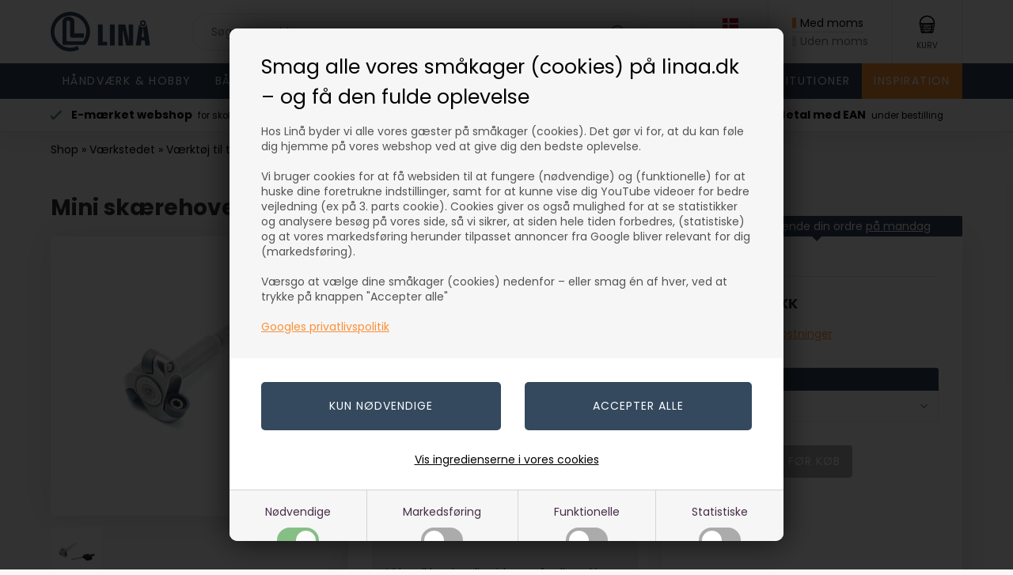

--- FILE ---
content_type: text/html; charset=utf-8
request_url: https://accounts.google.com/o/oauth2/postmessageRelay?parent=https%3A%2F%2Fwww.linaa.dk&jsh=m%3B%2F_%2Fscs%2Fabc-static%2F_%2Fjs%2Fk%3Dgapi.lb.en.2kN9-TZiXrM.O%2Fd%3D1%2Frs%3DAHpOoo_B4hu0FeWRuWHfxnZ3V0WubwN7Qw%2Fm%3D__features__
body_size: 160
content:
<!DOCTYPE html><html><head><title></title><meta http-equiv="content-type" content="text/html; charset=utf-8"><meta http-equiv="X-UA-Compatible" content="IE=edge"><meta name="viewport" content="width=device-width, initial-scale=1, minimum-scale=1, maximum-scale=1, user-scalable=0"><script src='https://ssl.gstatic.com/accounts/o/2580342461-postmessagerelay.js' nonce="sGUsomphJgrqJjvKSqiekA"></script></head><body><script type="text/javascript" src="https://apis.google.com/js/rpc:shindig_random.js?onload=init" nonce="sGUsomphJgrqJjvKSqiekA"></script></body></html>

--- FILE ---
content_type: image/svg+xml
request_url: https://www.linaa.dk/images/skins/Bewise/images/icon-right-orange.svg
body_size: 264
content:
<?xml version="1.0" encoding="utf-8"?>
<!-- Generator: Adobe Illustrator 25.4.1, SVG Export Plug-In . SVG Version: 6.00 Build 0)  -->
<svg version="1.1" id="Layer_1" xmlns="http://www.w3.org/2000/svg" xmlns:xlink="http://www.w3.org/1999/xlink" x="0px" y="0px"
	 viewBox="0 0 8.8 15.4" style="enable-background:new 0 0 8.8 15.4;" xml:space="preserve">
<style type="text/css">
	.st0{fill:none;stroke:#FB9039;stroke-width:2;stroke-linecap:round;stroke-linejoin:round;stroke-miterlimit:2.6667;}
</style>
<polyline class="st0" points="1.1,14.3 7.7,7.7 1.1,1.1 "/>
</svg>


--- FILE ---
content_type: application/javascript
request_url: https://bi.heyloyalty.com/dandomain.js
body_size: 9902
content:
var HLTracking = function() {
    function n(n) {
        this.localWindow = n || window
        this.host = 'tracking.heyloyalty.com';
    }
    return n.prototype.initialize = function(apikey, sessionTime, integrationId) {
        this.addEventToCartButtons();
        this.apikey = apikey;
        this.integrationId = integrationId;
        this.cookieId = this.readCookie(this.apikey + 'rsa');
        if (!this.cookieId)  {
            this.cookieId = this.generateGuid();
        }
        this.createCookie(this.apikey + 'rsa', this.cookieId, 365);
        this.sessionId = null;
        var cookie = this.readCookie(this.apikey + 'rsaSession');
        if (cookie) {
            this.sessionId = cookie;
        } else {
            this.sessionId = this.generateGuid();
        }
        var sessionTime = sessionTime || 20,
            time = sessionTime / (24 * 60);
        this.createCookie(this.apikey + 'rsaSession', this.sessionId, time);
        let params = new URLSearchParams(decodeURIComponent(location.search));
        this.communicationData = null;
        if (params.get('hlCtId')) {
            this.communicationData = params.get('hlCtId');
        }
        var memberId = params.get('hlId');
        if (memberId) {
            this.syncInfo('email=' + memberId);
        }
    }, n.prototype.addEventToCartButtons = function() {
        var self = this;
        var buttons = document.querySelectorAll("a[href^='/shop/basket']");
        for (i = 0; i < buttons.length; i++) {
            buttons[i].onclick = function(e) {
                e.preventDefault();
                setTimeout(function() {
                    if (e.target.parentElement.getAttribute('href') == null) {
                        window.location = e.target.getAttribute('href');
                    } else {
                        window.location = e.target.parentElement.getAttribute('href');
                    }
                }, 100);
                if (e.target.parentElement.getAttribute('href') == null) {
                    var parameters = e.target.getAttribute('href').split('.asp').pop();
                } else {
                    var parameters = e.target.parentElement.getAttribute('href').split('.asp').pop();
                }
                var values = parameters.split('&');
                if (values[1] == "removeall=1") {
                    return self.syncInfo('basketEvent=removeall');
                } else {
                    var type = values[1].split('='),
                        id = values[2].split('=');
                    self.syncInfo('basketEvent=' + type[0] + '&id=' + id[1]);
                }
            }
        }
    }, n.prototype.createCookie = function(name, uid, days) {
        if (days) {
            var date = new Date();
            date.setTime(date.getTime() + (days*24*60*60*1000));
            var expires = "; expires=" + date.toGMTString();
        } else {
            var expires = "";
        }
        document.cookie = name + "=" + uid + expires + "; path=/; SameSite=Lax; Secure;";
    }, n.prototype.removeCookie = function(name) {
        this.createCookie(name, "", -1);
    }, n.prototype.readCookie = function(name) {
        var nameEQ = name + "=",
            ca = document.cookie.split(';');
        for (var i=0; i < ca.length; i++) {
            var c = ca[i];
            while (c.charAt(0)==' ') {
                c = c.substring(1,c.length);
            }
            if (c.indexOf(nameEQ) == 0) {
                return c.substring(nameEQ.length,c.length);
            }
        }
        return null;
    }, n.prototype.generateGuid = function() {
        var d = new Date().getTime();
        if (window.performance && typeof window.performance.now === "function") {
            d += performance.now(); //use high-precision timer if available
        }
        var uuid = 'xxxxxxxx-xxxx-4xxx-yxxx-xxxxxxxxxxxx'.replace(/[xy]/g, function(c) {
            var r = (d + Math.random()*16)%16 | 0;
            d = Math.floor(d/16);
            return (c=='x' ? r : (r&0x3|0x8)).toString(16);
        });
        return uuid;
    }, n.prototype.trackEvent = function(type, order = 0, price = 0) {
        if (window.location.href.indexOf("shop/order4") != -1 || window.location.href.indexOf("shop/cms-MobilePay") != -1) {
            return this.flagSessionAsBought(order, price);
        }
        if (window.location.href.indexOf("shop/checkout") != -1) {
            var delayTenMinutes = 600 * 1000;
            setTimeout(function () { HLTracking.trackEvent('Visit'); }, delayTenMinutes);
            return this.syncInfo('heartbeat=true');
        }
        var form = document.querySelectorAll("form[name='myform']")[0];
        if (form !== undefined) {
            var sku = form.parentElement.querySelector("[itemprop=sku]");
            if (sku !== undefined) {
                var productId = sku.content;
            } else {
                var inputs = form.children;
                for (i = 0; i < inputs.length; i++) {
                    if (inputs[i].hasAttribute('name') && inputs[i].name == ('ProductID')) {
                        var productId = inputs[i].value;
                    }
                }
            }
        }
        var breadCrumLink = $('.BreadCrumbLink_Active')[0];
        if (breadCrumLink !== undefined) {
            var category = breadCrumLink.textContent;
        }
        if (productId === undefined && category === undefined) {
            return this.syncInfo('heartbeat=true');
        } else {
            return this.syncInfo('visit=true&productId=' + productId + '&categoryName=' + category);
        }
    }, n.prototype.create = function(object) {
        return document.createElementNS ? document.createElementNS("http://www.w3.org/1999/xhtml", object) : document.createElement(object);
    }, n.prototype.serializeArguments = function(parameters) {
        var str = '';
        for (key in parameters) {
            if (str != "") {
                str += "&";
            }
            str += key + "=" + encodeURIComponent(parameters[key]);
        }
        return str;
    }, n.prototype.trackClick = function(e) {
        if (e.target.id == 'confirm-complete-button') {
            return;
        }
        if (e.target.action.indexOf('basket') != -1) {
            e.preventDefault();
            setTimeout(function() { e.target.submit(); }, 100);
            return this.handleCartEvent(e);
        }
        return this.trackEmail(e);
    }, n.prototype.handleCartEvent = function(e) {
        var inputs = e.target.getElementsByTagName('input'),
            productInfo = {},
            breadCrumLink = $('.BreadCrumbLink_Active')[0],
            form = document.querySelectorAll("form[name='myform']")[0];
        if (form !== undefined) {
            var sku = form.parentElement.querySelector("[itemprop=sku]");
        }
        if (breadCrumLink !== undefined) {
            productInfo['categoryName'] = breadCrumLink.textContent;
        }
        for (i = 0; i < inputs.length; i++) {
            if (inputs[i].name.startsWith('Product')) {
                productInfo['productId'] = inputs[i].value;
            }
            if (sku !== undefined) {
                productInfo['productId'] = sku.content;
            }
            if (inputs[i].name.startsWith('Add') || inputs[i].name.startsWith('AMOUNT')) {
                productInfo['amount'] = inputs[i].value;
            }
            if (inputs[i].name.startsWith('Variantgroup1')) {
                productInfo['variantGroup'] = inputs[i].value;
                var variant = document.getElementById('variant1');
                if (variant.type == 'text') {
                    productInfo['variant'] = variant.value;
                } else if (variant.options !== undefined) {
                    productInfo['variant'] = variant.options[variant.selectedIndex].text;
                }
            }
        }
        var parameters = this.serializeArguments(productInfo);
        this.syncInfo(parameters);
    }, n.prototype.trackEmail = function(e) {
        var inputs = document.getElementsByTagName('input');
        for (i = 0; i < inputs.length; i++) {
            if (inputs[i].name == 'checkout_username' || inputs[i].name == 'checkout_customer_email' || inputs[i].name == 'email' || inputs[i].name == 'profileid') {
                if (inputs[i].value) {
                    return this.syncInfo('email=' + inputs[i].value);
                }
            }
        }
    }, n.prototype.syncInfo = function(parameters) {
        var url = encodeURIComponent(document.location.href),
            cookieId = this.cookieId ? this.cookieId : '',
            sessionId = this.sessionId ? this.sessionId : 'none',
            communicationData = this.communicationData ?? '',
            request = 'cookie=' + cookieId + '&session=' + sessionId + '&communicationData=' + communicationData + '&url=' + url;
        if (typeof this.integrationId != 'undefined') {
            request += '&integrationId=' + this.integrationId;
        }
        var protocol = "https:" == document.location.protocol ? "https://" : "http://",
            source = protocol + this.host + '/tracking/dandomainv2/' + this.apikey + '?' + request + '&'  + parameters,
            xhr = new XMLHttpRequest();
        xhr.open('GET', source, true);
        xhr.send();
    }, n.prototype.flagSessionAsBought = function(order, price) {
        parameters = 'bought=true';
        if ((price !== '[[SubTotalInclVATNoCur]]' && price > 0) && (order !== '[[OrderID]]' && order > 0)) {
            parameters += '&basketPrice=' + price;
            parameters += '&orderNumber=' + order;
        }
        this.syncInfo(parameters);
        this.removeCookie(this.apikey + 'rsaSession');
        return this.sessionId = null;
    }, n
}();
window.HLTracking = new HLTracking(window);
typeof HLTrackingLoaded != "undefined" && HLTrackingLoaded(window.HLTracking);
